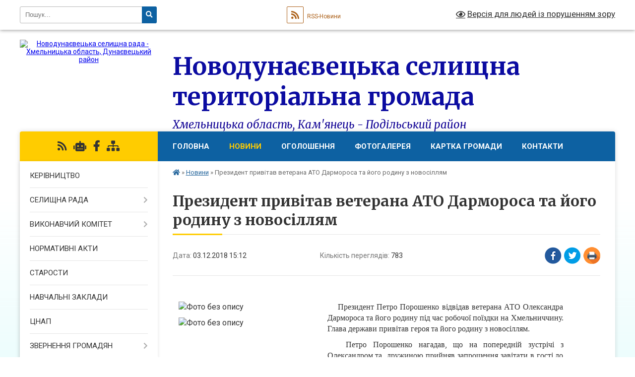

--- FILE ---
content_type: text/html; charset=UTF-8
request_url: https://dunaevecka-gromada.gov.ua/news/1543929176/
body_size: 10739
content:
<!DOCTYPE html>
<html lang="uk">
<head>
	<!--[if IE]><meta http-equiv="X-UA-Compatible" content="IE=edge"><![endif]-->
	<meta charset="utf-8">
	<meta name="viewport" content="width=device-width, initial-scale=1">
	<!--[if IE]><script>
		document.createElement('header');
		document.createElement('nav');
		document.createElement('main');
		document.createElement('section');
		document.createElement('article');
		document.createElement('aside');
		document.createElement('footer');
		document.createElement('figure');
		document.createElement('figcaption');
	</script><![endif]-->
	<title>Президент привітав ветерана АТО Дармороса та його родину з новосіллям | Новодунаєвецька селищна територіальна громада Хмельницька область, Кам'янець - Подільський район</title>
	<meta name="description" content=". 	. 		. 			. 			. . 			. . 			 . 			. 			. 			    Президент Петро Порошенко відвідав ветерана АТО Олександра Дармороса та його родину під час робочої поїздки на Хмельниччину. Глава держави привітав героя та його родину з нов">
	<meta name="keywords" content="Президент, привітав, ветерана, АТО, Дармороса, та, його, родину, з, новосіллям, |, Новодунаєвецька, селищна, територіальна, громада, Хмельницька, область,, Кам'янець, -, Подільський, район">

	
		<meta property="og:image" content="https://rada.info/upload/users_files/04406414/f874cae0f75b4e2192cd0d098863c58c.jpeg">
	<meta property="og:image:width" content="1020">
	<meta property="og:image:height" content="680">
			<meta property="og:title" content="Президент привітав ветерана АТО Дармороса та його родину з новосіллям">
			<meta property="og:description" content="
	
		
			
			">
			<meta property="og:type" content="article">
	<meta property="og:url" content="https://dunaevecka-gromada.gov.ua/news/1543929176/">
		
		<link rel="apple-touch-icon" sizes="57x57" href="https://gromada.org.ua/apple-icon-57x57.png">
	<link rel="apple-touch-icon" sizes="60x60" href="https://gromada.org.ua/apple-icon-60x60.png">
	<link rel="apple-touch-icon" sizes="72x72" href="https://gromada.org.ua/apple-icon-72x72.png">
	<link rel="apple-touch-icon" sizes="76x76" href="https://gromada.org.ua/apple-icon-76x76.png">
	<link rel="apple-touch-icon" sizes="114x114" href="https://gromada.org.ua/apple-icon-114x114.png">
	<link rel="apple-touch-icon" sizes="120x120" href="https://gromada.org.ua/apple-icon-120x120.png">
	<link rel="apple-touch-icon" sizes="144x144" href="https://gromada.org.ua/apple-icon-144x144.png">
	<link rel="apple-touch-icon" sizes="152x152" href="https://gromada.org.ua/apple-icon-152x152.png">
	<link rel="apple-touch-icon" sizes="180x180" href="https://gromada.org.ua/apple-icon-180x180.png">
	<link rel="icon" type="image/png" sizes="192x192"  href="https://gromada.org.ua/android-icon-192x192.png">
	<link rel="icon" type="image/png" sizes="32x32" href="https://gromada.org.ua/favicon-32x32.png">
	<link rel="icon" type="image/png" sizes="96x96" href="https://gromada.org.ua/favicon-96x96.png">
	<link rel="icon" type="image/png" sizes="16x16" href="https://gromada.org.ua/favicon-16x16.png">
	<link rel="manifest" href="https://gromada.org.ua/manifest.json">
	<meta name="msapplication-TileColor" content="#ffffff">
	<meta name="msapplication-TileImage" content="https://gromada.org.ua/ms-icon-144x144.png">
	<meta name="theme-color" content="#ffffff">
	
	
		<meta name="robots" content="">
	
	<link rel="preconnect" href="https://fonts.googleapis.com">
	<link rel="preconnect" href="https://fonts.gstatic.com" crossorigin>
	<link href="https://fonts.googleapis.com/css?family=Merriweather:400i,700|Roboto:400,400i,700,700i&amp;subset=cyrillic-ext" rel="stylesheet">

    <link rel="preload" href="https://cdnjs.cloudflare.com/ajax/libs/font-awesome/5.9.0/css/all.min.css" as="style">
	<link rel="stylesheet" href="https://cdnjs.cloudflare.com/ajax/libs/font-awesome/5.9.0/css/all.min.css" integrity="sha512-q3eWabyZPc1XTCmF+8/LuE1ozpg5xxn7iO89yfSOd5/oKvyqLngoNGsx8jq92Y8eXJ/IRxQbEC+FGSYxtk2oiw==" crossorigin="anonymous" referrerpolicy="no-referrer" />
	
    <link rel="preload" href="//gromada.org.ua/themes/nature/css/styles_vip.css?v=3.31" as="style">
	<link rel="stylesheet" href="//gromada.org.ua/themes/nature/css/styles_vip.css?v=3.31">
	<link rel="stylesheet" href="//gromada.org.ua/themes/nature/css/248/theme_vip.css?v=1768843650">
	
		<!--[if lt IE 9]>
	<script src="https://oss.maxcdn.com/html5shiv/3.7.2/html5shiv.min.js"></script>
	<script src="https://oss.maxcdn.com/respond/1.4.2/respond.min.js"></script>
	<![endif]-->
	<!--[if gte IE 9]>
	<style type="text/css">
		.gradient { filter: none; }
	</style>
	<![endif]-->

</head>
<body class="">

	<a href="#top_menu" class="skip-link link" aria-label="Перейти до головного меню (Alt+1)" accesskey="1">Перейти до головного меню (Alt+1)</a>
	<a href="#left_menu" class="skip-link link" aria-label="Перейти до бічного меню (Alt+2)" accesskey="2">Перейти до бічного меню (Alt+2)</a>
    <a href="#main_content" class="skip-link link" aria-label="Перейти до головного вмісту (Alt+3)" accesskey="3">Перейти до текстового вмісту (Alt+3)</a>



		<div id="all_screen">

						<section class="search_menu">
				<div class="wrap">
					<div class="row">
						<div class="grid-25 fl">
							<form action="https://dunaevecka-gromada.gov.ua/search/" class="search">
								<input type="text" name="q" value="" placeholder="Пошук..." aria-label="Введіть пошукову фразу" required>
								<button type="submit" name="search" value="y" aria-label="Натисніть для здійснення пошуку"><i class="fa fa-search"></i></button>
							</form>
							<a id="alt_version_eye" href="#" title="Версія для людей із порушенням зору" onclick="return set_special('810d824fe4c5d20fd7b4feb0b8d238c9823e0680');"><i class="far fa-eye"></i></a>
						</div>
						<div class="grid-75">
							<div class="row">
								<div class="grid-25" style="padding-top: 13px;">
									<div id="google_translate_element"></div>
								</div>
								<div class="grid-25" style="padding-top: 13px;">
									<a href="https://gromada.org.ua/rss/248/" class="rss" title="RSS-стрічка"><span><i class="fa fa-rss"></i></span> RSS-Новини</a>
								</div>
								<div class="grid-50 alt_version_block">

									<div class="alt_version">
										<a href="#" class="set_special_version" onclick="return set_special('810d824fe4c5d20fd7b4feb0b8d238c9823e0680');"><i class="far fa-eye"></i> Версія для людей із порушенням зору</a>
									</div>

								</div>
								<div class="clearfix"></div>
							</div>
						</div>
						<div class="clearfix"></div>
					</div>
				</div>
			</section>
			
			<header>
				<div class="wrap">
					<div class="row">

						<div class="grid-25 logo fl">
							<a href="https://dunaevecka-gromada.gov.ua/" id="logo">
								<img src="https://rada.info/upload/users_files/04406414/gerb/iC_1.png" alt="Новодунаєвецька селищна рада - Хмельницька область, Дунаєвецький район">
							</a>
						</div>
						<div class="grid-75 title fr">
							<div class="slogan_1">Новодунаєвецька селищна територіальна громада</div>
							<div class="slogan_2">Хмельницька область, Кам'янець - Подільський район</div>
						</div>
						<div class="clearfix"></div>

					</div>
				</div>
			</header>

			<div class="wrap">
				<section class="middle_block">

					<div class="row">
						<div class="grid-75 fr">
							<nav class="main_menu" id="top_menu">
								<ul>
																		<li class="">
										<a href="https://dunaevecka-gromada.gov.ua/main/">Головна</a>
																													</li>
																		<li class="active">
										<a href="https://dunaevecka-gromada.gov.ua/news/">Новини</a>
																													</li>
																		<li class="">
										<a href="https://dunaevecka-gromada.gov.ua/more_news/">Оголошення</a>
																													</li>
																		<li class="">
										<a href="https://dunaevecka-gromada.gov.ua/photo/">Фотогалерея</a>
																													</li>
																		<li class="">
										<a href="https://dunaevecka-gromada.gov.ua/structure/">Картка громади</a>
																													</li>
																		<li class="">
										<a href="https://dunaevecka-gromada.gov.ua/feedback/">Контакти</a>
																													</li>
																										</ul>

								<button class="menu-button" id="open-button" tabindex="-1"><i class="fas fa-bars"></i> Меню сайту</button>

							</nav>
							<div class="clearfix"></div>

														<section class="bread_crumbs">
								<div xmlns:v="http://rdf.data-vocabulary.org/#"><a href="https://dunaevecka-gromada.gov.ua/" title="Головна сторінка"><i class="fas fa-home"></i></a> &raquo; <a href="https://dunaevecka-gromada.gov.ua/news/" aria-current="page">Новини</a>  &raquo; <span>Президент привітав ветерана АТО Дармороса та його родину з новосіллям</span></div>
							</section>
							
							<main id="main_content">

																											<h1>Президент привітав ветерана АТО Дармороса та його родину з новосіллям</h1>


<div class="row">
	<div class="grid-30 one_news_date">
		Дата: <span>03.12.2018 15:12</span>
	</div>
	<div class="grid-30 one_news_count">
		Кількість переглядів: <span>783</span>
	</div>
		<div class="grid-30 one_news_socials">
		<button class="social_share" data-type="fb" aria-label="Поширити у Фейсбук"><img src="//gromada.org.ua/themes/nature/img/share/fb.png" alt="Іконака Фейсбук"></button>
		<button class="social_share" data-type="tw" aria-label="Поширити у Твітер"><img src="//gromada.org.ua/themes/nature/img/share/tw.png" alt="Іконка Твітер"></button>
		<button class="print_btn" onclick="window.print();" aria-label="Надрукувати"><img src="//gromada.org.ua/themes/nature/img/share/print.png" alt="Іконка принтеру"></button>
	</div>
		<div class="clearfix"></div>
</div>

<hr>

<table border="0" cellpadding="1" cellspacing="1" style="width:800px;">
	<tbody>
		<tr>
			<td style="vertical-align: top; width: 300px;">
			<p><span style="font-size:16px;"><img alt="Фото без опису"  alt="" src="https://rada.info/upload/users_files/04406414/f874cae0f75b4e2192cd0d098863c58c.jpeg" style="width: 300px; height: 200px;" /></span></p>

			<p><span style="font-size:16px;"><img alt="Фото без опису"  alt="" src="https://rada.info/upload/users_files/04406414/35d1c3346229a2f06ea94202bca20676.jpeg" style="width: 300px; height: 200px;" /></span></p>

			<p><span style="font-size:16px;">&nbsp;</span></p>
			</td>
			<td style="vertical-align: top;">
			<p style="margin-bottom:.0001pt; text-align:justify; margin:0cm 0cm 10pt"><span style="font-size:16px;"><span style="line-height:115%"><span style="font-family:Calibri,sans-serif"><span style="font-family:&quot;Times New Roman&quot;,&quot;serif&quot;">&nbsp; &nbsp; Президент Петро Порошенко відвідав ветерана АТО Олександра Дармороса та його родину під час робочої поїздки на Хмельниччину. Глава держави привітав героя та його родину з новосіллям.</span></span></span></span></p>

			<p style="margin-bottom:.0001pt; text-align:justify; margin:0cm 0cm 10pt"><span style="font-size:16px;"><span style="line-height:115%"><span style="font-family:Calibri,sans-serif"><span style="font-family:&quot;Times New Roman&quot;,&quot;serif&quot;">&nbsp; &nbsp;Петро Порошенко нагадав, що на попередній зустрічі з Олександром та&nbsp; дружиною прийняв запрошення завітати в гості до їх нового будинку.</span></span></span></span></p>

			<p style="margin-bottom:.0001pt; text-align:justify; margin:0cm 0cm 10pt"><span style="font-size:16px;"><span style="line-height:115%"><span style="font-family:Calibri,sans-serif"><span style="font-family:&quot;Times New Roman&quot;,&quot;serif&quot;">&nbsp; &nbsp; &nbsp; Глава держави нагадав, що було створено Міністерcтво ветеранів, діяльність якого буде спрямована на допомогу ветеранам. &laquo;Обрали вже міністра &ndash; Ірину Фриз, і зараз декілька ветеранів призначимо на посади керівників департаментів, заступників міністра для того, щоб швидко налагодити ветеранську справу. Для того, щоб кожен ветеран мав тверде переконання, підтвердження, що держава ставить це своїм першим пріоритетом &ndash; турботу про ветеранів&raquo;, &ndash; зазначив Президент.</span></span></span></span></p>

			<p style="margin-bottom:.0001pt; text-align:justify; margin:0cm 0cm 10pt"><span style="font-size:16px;"><span style="line-height:115%"><span style="font-family:Calibri,sans-serif"><span style="font-family:&quot;Times New Roman&quot;,&quot;serif&quot;">&nbsp; &nbsp;Петро Порошенко також наголосив, що ветеранський досвід особливо важливий для ефективної роботи з відомства.</span></span></span></span></p>

			<p style="margin-bottom:.0001pt; text-align:justify; margin:0cm 0cm 10pt"><span style="font-size:16px;"><span style="line-height:115%"><span style="font-family:Calibri,sans-serif"><span style="font-family:&quot;Times New Roman&quot;,&quot;serif&quot;">&nbsp; &nbsp; &laquo;І ваш досвід, і ваш приклад країні надзвичайно потрібні&raquo;, &ndash; звернувся до ветерана Глава держави, додавши, що Олександр є прикладом сильного духу, віри в Україну та патріотизму.</span></span></span></span></p>

			<p style="margin-bottom:.0001pt; text-align:justify; margin:0cm 0cm 10pt"><span style="font-size:16px;"><span style="line-height:115%"><span style="font-family:Calibri,sans-serif"><span style="font-family:&quot;Times New Roman&quot;,&quot;serif&quot;">&nbsp; &nbsp; &nbsp; Президент також зазначив, що у зв&rsquo;язку із актом агресії Росії та нападом на українських моряків в Керченській протоці, підписав Указ про введення воєнного стану до 26 грудня.</span></span></span></span></p>

			<p style="margin-bottom:.0001pt; text-align:justify; margin:0cm 0cm 10pt"><span style="font-size:16px;"><span style="line-height:115%"><span style="font-family:Calibri,sans-serif"><span style="font-family:&quot;Times New Roman&quot;,&quot;serif&quot;">&nbsp; &nbsp; &nbsp; &nbsp; Він також зауважив, що з моменту появи інформації про напад на українські кораблі було тисячі заявок від ветеранів АТО, які вже пакували рюкзаки та заявляли про готовність йти боронити державу.</span></span></span></span></p>

			<p style="margin-bottom:.0001pt; text-align:justify; margin:0cm 0cm 10pt"><span style="font-size:16px;"><span style="line-height:115%"><span style="font-family:Calibri,sans-serif"><span style="font-family:&quot;Times New Roman&quot;,&quot;serif&quot;">&nbsp; &nbsp;Олександр Дарморос подякував Главі держави та відзначив допомогу місцевої влади і благодійників у ремонті та облаштуванні будинку.</span></span></span></span></p>

			<p style="margin-bottom:.0001pt; text-align:justify; margin:0cm 0cm 10pt"><span style="font-size:16px;"><span style="line-height:115%"><span style="font-family:Calibri,sans-serif"><span style="font-family:&quot;Times New Roman&quot;,&quot;serif&quot;">&nbsp; &nbsp; &nbsp; У серпні 2018 року Олександр Дарморос придбав двоповерховий будинок за відповідною державною програмою. На момент придбання загальна готовність внутрішніх та зовнішніх ремонтних робіт у будинку становила 40 %. Протягом вересня-листопада 2018 року силами родини, волонтерів, друзів та за сприяння облдержадміністрації у будинку було завершено ремонтні роботи.</span></span></span></span></p>

			<p style="margin-bottom:.0001pt; text-align:justify; margin:0cm 0cm 10pt"><span style="font-size:16px;"><span style="line-height:115%"><span style="font-family:Calibri,sans-serif"><span style="font-family:&quot;Times New Roman&quot;,&quot;serif&quot;">&nbsp; &nbsp; &nbsp; &nbsp; Президент вручив родині подарунок.</span></span></span></span></p>

			<p style="margin-bottom:.0001pt; text-align:justify; margin:0cm 0cm 10pt"><span style="font-size:16px;"><span style="line-height:115%"><span style="font-family:Calibri,sans-serif"><span style="font-family:&quot;Times New Roman&quot;,&quot;serif&quot;">&nbsp; &nbsp; &nbsp;У січні 2015 року Олександр Дарморос був мобілізований до лав Збройних Сил України та проходив службу у 8-му окремому полку спеціального призначення в м. Хмельницький.</span></span></span></span></p>

			<p style="margin-bottom:.0001pt; text-align:justify; margin:0cm 0cm 10pt"><span style="font-size:16px;"><span style="line-height:115%"><span style="font-family:Calibri,sans-serif"><span style="font-family:&quot;Times New Roman&quot;,&quot;serif&quot;">&nbsp; &nbsp; &nbsp;У березні 2016 року під час виконання бойового завдання в районі селища Золоте Луганської області в результаті підриву на міні отримав поранення, внаслідок якого втратив ногу та зір.</span></span></span></span></p>

			<p style="margin-bottom:.0001pt; text-align:justify; margin:0cm 0cm 10pt"><span style="font-size:16px;"><span style="line-height:115%"><span style="font-family:Calibri,sans-serif"><span style="font-family:&quot;Times New Roman&quot;,&quot;serif&quot;">&nbsp; &nbsp;Олександр перебував на лікуванні у США. Пройшов відбір для участі у 43-му Марафоні морської піхоти США у 2018 році.</span></span></span></span></p>

			<p style="margin: 0cm 0cm 10pt; text-align: right;"><strong><span style="font-size:16px;"><span style="line-height:115%"><span style="font-family:Calibri,sans-serif"><span style="font-family:&quot;Times New Roman&quot;,&quot;serif&quot;">За матеріалами <a href="http://www.adm-km.gov.ua/?p=48630" target="_blank">Хмельницької ОДА</a></span></span></span></span></strong></p>

			<p style="margin-bottom:.0001pt; text-align:justify; margin:0cm 0cm 10pt">&nbsp;</p>
			</td>
		</tr>
	</tbody>
</table>

<p>&nbsp;</p>
<div class="clearfix"></div>

<hr>



<p><a href="https://dunaevecka-gromada.gov.ua/news/" class="btn btn-grey">&laquo; повернутися</a></p>																	
							</main>
						</div>
						<div class="grid-25 fl">

							<div class="project_name">
								<a href="https://gromada.org.ua/rss/248/" rel="nofollow" target="_blank" title="RSS-стрічка новин сайту"><i class="fas fa-rss"></i></a>
																<a href="https://dunaevecka-gromada.gov.ua/feedback/#chat_bot" title="Наша громада в смартфоні"><i class="fas fa-robot"></i></a>
																																<a href="https://www.facebook.com/NovodunaivtsiSettlementHromada" rel="nofollow" target="_blank" title="Приєднуйтесь до нас у Facebook"><i class="fab fa-facebook-f"></i></a>																								<a href="https://dunaevecka-gromada.gov.ua/sitemap/" title="Мапа сайту"><i class="fas fa-sitemap"></i></a>
							</div>
							<aside class="left_sidebar">
				
								
																<nav class="sidebar_menu" id="left_menu">
									<ul>
																				<li class="">
											<a href="https://dunaevecka-gromada.gov.ua/kerivnictvo-gromadi-13-43-20-01-02-2017/">КЕРІВНИЦТВО</a>
																																</li>
																				<li class=" has-sub">
											<a href="https://dunaevecka-gromada.gov.ua/selischna-rada-13-43-28-01-02-2017/">СЕЛИЩНА РАДА</a>
																						<button onclick="return show_next_level(this);" aria-label="Показати підменю"></button>
																																	<i class="fa fa-chevron-right"></i>
											<ul>
																								<li class="">
													<a href="https://dunaevecka-gromada.gov.ua/deputatskij-sklad-13-43-39-01-02-2017/">Депутатський склад</a>
																																						</li>
																								<li class="">
													<a href="https://dunaevecka-gromada.gov.ua/postijni-komisii-13-43-47-01-02-2017/">Постійні комісії</a>
																																						</li>
																								<li class="">
													<a href="https://dunaevecka-gromada.gov.ua/reglament-roboti-radi-13-43-54-01-02-2017/">Регламент ради</a>
																																						</li>
																								<li class="">
													<a href="https://dunaevecka-gromada.gov.ua/proekti-rishen-1538481583/">Проекти рішень</a>
																																						</li>
																								<li class="">
													<a href="https://dunaevecka-gromada.gov.ua/rishennya-radi-13-44-26-01-02-2017/">Рішення ради</a>
																																						</li>
																								<li class="">
													<a href="https://dunaevecka-gromada.gov.ua/poimenne-golosuvannya-13-44-34-01-02-2017/">Поіменне голосування</a>
																																						</li>
																																			</ul>
																					</li>
																				<li class=" has-sub">
											<a href="https://dunaevecka-gromada.gov.ua/vikonavchij-komitet-13-44-44-01-02-2017/">ВИКОНАВЧИЙ КОМІТЕТ</a>
																						<button onclick="return show_next_level(this);" aria-label="Показати підменю"></button>
																																	<i class="fa fa-chevron-right"></i>
											<ul>
																								<li class="">
													<a href="https://dunaevecka-gromada.gov.ua/viddili-vikonavchogo-komitet-13-45-36-01-02-2017/">Відділи  виконавчого комітету</a>
																																						</li>
																								<li class="">
													<a href="https://dunaevecka-gromada.gov.ua/rishennya-vikonavchogo-komitetu-13-45-15-01-02-2017/">Рішення виконавчого комітету</a>
																																						</li>
																																			</ul>
																					</li>
																				<li class="">
											<a href="https://dunaevecka-gromada.gov.ua/docs/">НОРМАТИВНІ АКТИ</a>
																																</li>
																				<li class="">
											<a href="https://dunaevecka-gromada.gov.ua/starosti-sil-13-45-44-01-02-2017/">СТАРОСТИ</a>
																																</li>
																				<li class="">
											<a href="https://dunaevecka-gromada.gov.ua/zagalnoosvitni-navchalni-zakladi-13-47-07-01-02-2017/">НАВЧАЛЬНІ ЗАКЛАДИ</a>
																																</li>
																				<li class="">
											<a href="https://dunaevecka-gromada.gov.ua/cnap-10-38-28-17-02-2021/">ЦНАП</a>
																																</li>
																				<li class=" has-sub">
											<a href="https://dunaevecka-gromada.gov.ua/zvernennya-gromadyan-11-55-40-21-07-2022/">ЗВЕРНЕННЯ ГРОМАДЯН</a>
																						<button onclick="return show_next_level(this);" aria-label="Показати підменю"></button>
																																	<i class="fa fa-chevron-right"></i>
											<ul>
																								<li class="">
													<a href="https://dunaevecka-gromada.gov.ua/grafik-osobistogo-prijomu-gromadyan-v-novodunaeveckij-selischnij-radi-11-57-47-21-07-2022/">Графік особистого прийому громадян в Новодунаєвецькій селищній раді</a>
																																						</li>
																								<li class="">
													<a href="https://dunaevecka-gromada.gov.ua/zrazok-zayavi-12-03-42-21-07-2022/">Зразок заяви</a>
																																						</li>
																								<li class="">
													<a href="https://dunaevecka-gromada.gov.ua/robota-iz-zvernennyami-gromadyan-12-04-33-21-07-2022/">Робота із зверненнями громадян</a>
																																						</li>
																																			</ul>
																					</li>
																				<li class="">
											<a href="https://dunaevecka-gromada.gov.ua/viddil-osviti-10-31-59-19-04-2024/">ВІДДІЛ ОСВІТИ</a>
																																</li>
																				<li class="">
											<a href="https://dunaevecka-gromada.gov.ua/viddil-socialnogo-zahistu-naselennya-ta-praci-14-26-55-11-06-2021/">ВІДДІЛ СОЦІАЛЬНОГО ЗАХИСТУ НАСЕЛЕННЯ ТА ПРАЦІ</a>
																																</li>
																				<li class="">
											<a href="https://dunaevecka-gromada.gov.ua/mistobuduvannya-1598966565/">ВІДДІЛ МІСТОБУДУВАННЯ, АРХІТЕКТУРИ ТА ЗЕМЕЛЬНИХ ВІДНОСИН</a>
																																</li>
																				<li class="">
											<a href="https://dunaevecka-gromada.gov.ua/sluzhba-u-spravah-ditej-16-45-46-03-10-2022/">СЛУЖБА У СПРАВАХ ДІТЕЙ</a>
																																</li>
																				<li class="">
											<a href="https://dunaevecka-gromada.gov.ua/centr-nadannya-socialnih-poslug-09-39-43-23-02-2021/">ЦЕНТР НАДАННЯ СОЦІАЛЬНИХ ПОСЛУГ</a>
																																</li>
																				<li class="">
											<a href="https://dunaevecka-gromada.gov.ua/civilnij-zahist-09-38-50-01-03-2022/">ЦИВІЛЬНИЙ ЗАХИСТ</a>
																																</li>
																				<li class="">
											<a href="https://dunaevecka-gromada.gov.ua/dostup-do-publichnoi-informacii-10-02-10-21-07-2022/">ДОСТУП ДО ПУБЛІЧНОЇ ІНФОРМАЦІЇ</a>
																																</li>
																				<li class="">
											<a href="https://dunaevecka-gromada.gov.ua/regulyatorna-diyalnist-13-46-00-01-02-2017/">РЕГУЛЯТОРНА ДІЯЛЬНІСТЬ</a>
																																</li>
																				<li class="">
											<a href="https://dunaevecka-gromada.gov.ua/miscevi-podatki-22-28-42-29-10-2017/">МІСЦЕВІ ПОДАТКИ ТА ЗБОРИ</a>
																																</li>
																				<li class="">
											<a href="https://dunaevecka-gromada.gov.ua/perejmenuvannya-vulic-20-45-07-12-09-2017/">ПЕРЕЙМЕНУВАННЯ ВУЛИЦЬ</a>
																																</li>
																				<li class="">
											<a href="https://dunaevecka-gromada.gov.ua/pasporti-bjudzhetnih-program-13-52-45-05-04-2017/">ПАСПОРТИ БЮДЖЕТНИХ ПРОГРАМ</a>
																																</li>
																				<li class="">
											<a href="https://dunaevecka-gromada.gov.ua/policiya-informue-23-02-19-15-12-2017/">ПОЛІЦІЯ ІНФОРМУЄ</a>
																																</li>
																				<li class="">
											<a href="https://dunaevecka-gromada.gov.ua/zahist-prav-spozhivachiv-1524659968/">ЗАХИСТ ПРАВ СПОЖИВАЧІВ</a>
																																</li>
																				<li class="">
											<a href="https://dunaevecka-gromada.gov.ua/konkursi-na-zamischennya-vakantnih-posad-1535603001/">ОГОЛОШЕННЯ ПРО ПРОВЕДЕННЯ КОНКУРСУ НА ЗАМІЩЕННЯ ВАКАНТНОЇ ПОСАДИ</a>
																																</li>
																				<li class="">
											<a href="https://dunaevecka-gromada.gov.ua/vibori-2020-1600775946/">ВИБОРИ 2020</a>
																																</li>
																				<li class="">
											<a href="https://dunaevecka-gromada.gov.ua/publichni-zakupivli-14-29-16-04-10-2024/">ПУБЛІЧНІ ЗАКУПІВЛІ</a>
																																</li>
																				<li class="">
											<a href="https://dunaevecka-gromada.gov.ua/kamyanec-podilska-okruzhna-prokuratura-11-20-31-10-10-2023/">КАМ'ЯНЕЦЬ - ПОДІЛЬСЬКА ОКРУЖНА ПРОКУРАТУРА</a>
																																</li>
																				<li class="">
											<a href="https://dunaevecka-gromada.gov.ua/selischnij-bjudzhet-16-30-43-18-10-2022/">СЕЛИЩНИЙ БЮДЖЕТ</a>
																																</li>
																				<li class="">
											<a href="https://dunaevecka-gromada.gov.ua/gromadski-obgovorennya-sluhannya-16-56-19-11-06-2025/">ГРОМАДСЬКІ ОБГОВОРЕННЯ (СЛУХАННЯ)</a>
																																</li>
																													</ul>
								</nav>

																
								
								
																	<div class="appeals_block">

	
				
				<div class="alert alert-info">
			<a href="#auth_person" class="alert-link open-popup"><i class="fas fa-unlock-alt"></i> Кабінет посадової особи</a>
		</div>
			
	
</div>								
								
																<div id="banner_block">

									<p style="text-align:center"><a rel="nofollow" href="http://www.president.gov.ua/" target="_blank"><img alt="Президент України" src="https://rada.info/upload/users_files/04406414/2737413b86d7440b0ece79c183e9ed2e.jpg" style="height:63px; width:264px" /></a></p>

<p style="text-align:center"><a rel="nofollow" href="http://www.rada.gov.ua/" target="_blank"><img alt="Верховна рада України" src="https://rada.info/upload/users_files/04406414/ff283d5ace6f5ede676d71c43a366aa8.jpg" style="height:63px; width:264px" /></a></p>

<p style="text-align:center"><a rel="nofollow" href="http://www.kmu.gov.ua/" target="_blank"><img alt="Кабінет Міністрів України" src="https://rada.info/upload/users_files/04406414/07b3727b9d60b70fba66ae67925aa6e7.jpg" style="height:63px; width:264px" /></a></p>

<p style="text-align:center"><a rel="nofollow" href="http://km-oblrada.gov.ua/" target="_blank"><img alt="Хмельницька обласна рада" src="https://rada.info/upload/users_files/04406414/48cec5641d146dadfd4f22e735d0370e.jpg" style="height:63px; width:264px" /></a></p>

<p style="text-align:center"><a rel="nofollow" href="http://www.adm.km.ua/" target="_blank"><img alt="Хмельницька облдержадміністрація" src="https://rada.info/upload/users_files/04406414/bf9d3cc747e4ed5b6db835d75281f630.jpg" style="height:63px; width:264px" /></a></p>

<p style="text-align:center"><a rel="nofollow" href="https://www.auc.org.ua/" target="_blank"><img alt="Асоціація міст України" src="https://rada.info/upload/users_files/04406414/aaf088fdb1077e417e03fbb4d0f8a3b8.jpg" style="height:63px; width:264px" /></a></p>
									<div class="clearfix"></div>

									<A rel="nofollow" href="https://www.dilovamova.com/"><IMG width=250 height=312 border=0 alt="Календар свят України. Граматика української мови" title="Календар свят України. Граматика української мови" src="https://www.dilovamova.com/images/wpi.cache/informer/informer_250_01.png"></A>
<p style="text-align:center"> </p>

<!-- HotLog -->
<span id="hotlog_counter"></span>
<span id="hotlog_dyn"></span>
<script type="text/javascript"> var hot_s = document.createElement('script');
hot_s.type = 'text/javascript'; hot_s.async = true;
hot_s.src = 'http://js.hotlog.ru/dcounter/2552377.js';
hot_d = document.getElementById('hotlog_dyn');
hot_d.appendChild(hot_s);
</script>
<noscript>
<a rel="nofollow" href="http://click.hotlog.ru/?2552377" target="_blank">
<img src="http://hit20.hotlog.ru/cgi-bin/hotlog/count?s=2552377&im=357" border="0" 
title="HotLog" alt="HotLog"></a>
</noscript>
<!-- /HotLog -->
									<div class="clearfix"></div>

								</div>
								
							</aside>
						</div>
						<div class="clearfix"></div>
					</div>

					
				</section>

			</div>

			<section class="footer_block">
				<div class="mountains">
				<div class="wrap">
					<div class="other_projects">
						<a href="https://gromada.org.ua/" target="_blank" rel="nofollow"><img src="https://rada.info/upload/footer_banner/b_gromada_new.png" alt="Веб-сайти для громад України - GROMADA.ORG.UA"></a>
						<a href="https://rda.org.ua/" target="_blank" rel="nofollow"><img src="https://rada.info/upload/footer_banner/b_rda_new.png" alt="Веб-сайти для районних державних адміністрацій України - RDA.ORG.UA"></a>
						<a href="https://rayrada.org.ua/" target="_blank" rel="nofollow"><img src="https://rada.info/upload/footer_banner/b_rayrada_new.png" alt="Веб-сайти для районних рад України - RAYRADA.ORG.UA"></a>
						<a href="https://osv.org.ua/" target="_blank" rel="nofollow"><img src="https://rada.info/upload/footer_banner/b_osvita_new.png?v=1" alt="Веб-сайти для відділів освіти та освітніх закладів - OSV.ORG.UA"></a>
						<a href="https://gromada.online/" target="_blank" rel="nofollow"><img src="https://rada.info/upload/footer_banner/b_other_new.png" alt="Розробка офіційних сайтів державним організаціям"></a>
					</div>
					<div class="under_footer">
						Новодунаєвецька селищна територіальна громада - 2017-2026 &copy; Весь контент доступний за ліцензією <a href="https://creativecommons.org/licenses/by/4.0/deed.uk" target="_blank" rel="nofollow">Creative Commons Attribution 4.0 International License</a>, якщо не зазначено інше.
					</div>
				</div>
				</div>
			</section>

			<footer>
				<div class="wrap">
					<div class="row">
						<div class="grid-25 socials">
							<a href="https://gromada.org.ua/rss/248/" rel="nofollow" target="_blank" title="RSS-стрічка"><i class="fas fa-rss"></i></a>
														<a href="https://dunaevecka-gromada.gov.ua/feedback/#chat_bot" title="Наша громада в смартфоні" title="Чат-боти громади"><i class="fas fa-robot"></i></a>
														<i class="fab fa-twitter"></i>							<i class="fab fa-instagram"></i>							<a href="https://www.facebook.com/NovodunaivtsiSettlementHromada" rel="nofollow" target="_blank" title="Ми у Фейсбук"><i class="fab fa-facebook-f"></i></a>							<i class="fab fa-youtube"></i>							<i class="fab fa-telegram"></i>						</div>
						<div class="grid-25 admin_auth_block">
														<a href="#auth_block" class="open-popup"><i class="fa fa-lock"></i> Вхід для <u>адміністратора</u></a>
													</div>
						<div class="grid-25">
							<div class="school_ban">
								<div class="row">
									<div class="grid-50" style="text-align: right;"><a href="https://gromada.org.ua/" target="_blank" rel="nofollow"><img src="//gromada.org.ua/gromada_orgua_88x31.png" alt="Gromada.org.ua - веб сайти діючих громад України"></a></div>
									<div class="grid-50 last"><a href="#get_gromada_ban" class="open-popup get_gromada_ban">Показати код для<br><u>вставки на сайт</u></a></div>
									<div class="clearfix"></div>
								</div>
							</div>
						</div>
						<div class="grid-25 developers">
							Розробка порталу: <br>
							<a href="https://vlada.ua/propozytsiyi/propozitsiya-gromadam/" target="_blank">&laquo;Vlada.ua&raquo;&trade;</a>
						</div>
						<div class="clearfix"></div>
					</div>
				</div>
			</footer>

		</div>




<script type="text/javascript" src="//gromada.org.ua/themes/nature/js/jquery-3.6.0.min.js"></script>
<script type="text/javascript" src="//gromada.org.ua/themes/nature/js/jquery-migrate-3.3.2.min.js"></script>
<script type="text/javascript" src="//gromada.org.ua/themes/nature/js/flickity.pkgd.min.js"></script>
<script type="text/javascript" src="//gromada.org.ua/themes/nature/js/flickity-imagesloaded.js"></script>
<script type="text/javascript">
	$(document).ready(function(){
		$(".main-carousel .carousel-cell.not_first").css("display", "block");
	});
</script>
<script type="text/javascript" src="//gromada.org.ua/themes/nature/js/icheck.min.js"></script>
<script type="text/javascript" src="//gromada.org.ua/themes/nature/js/superfish.min.js?v=2"></script>



<script type="text/javascript" src="//gromada.org.ua/themes/nature/js/functions_unpack.js?v=2.34"></script>
<script type="text/javascript" src="//gromada.org.ua/themes/nature/js/hoverIntent.js"></script>
<script type="text/javascript" src="//gromada.org.ua/themes/nature/js/jquery.magnific-popup.min.js"></script>
<script type="text/javascript" src="//gromada.org.ua/themes/nature/js/jquery.mask.min.js"></script>


	

<script type="text/javascript" src="//translate.google.com/translate_a/element.js?cb=googleTranslateElementInit"></script>
<script type="text/javascript">
	function googleTranslateElementInit() {
		new google.translate.TranslateElement({
			pageLanguage: 'uk',
			includedLanguages: 'de,en,es,fr,pl,ro,bg,hu,da,lt',
			layout: google.translate.TranslateElement.InlineLayout.SIMPLE,
			gaTrack: true,
			gaId: 'UA-71656986-1'
		}, 'google_translate_element');
	}
</script>

<script>
  (function(i,s,o,g,r,a,m){i["GoogleAnalyticsObject"]=r;i[r]=i[r]||function(){
  (i[r].q=i[r].q||[]).push(arguments)},i[r].l=1*new Date();a=s.createElement(o),
  m=s.getElementsByTagName(o)[0];a.async=1;a.src=g;m.parentNode.insertBefore(a,m)
  })(window,document,"script","//www.google-analytics.com/analytics.js","ga");

  ga("create", "UA-71656986-1", "auto");
  ga("send", "pageview");

</script>

<script async
src="https://www.googletagmanager.com/gtag/js?id=UA-71656986-2"></script>
<script>
   window.dataLayer = window.dataLayer || [];
   function gtag(){dataLayer.push(arguments);}
   gtag("js", new Date());

   gtag("config", "UA-71656986-2");
</script>





<div style="display: none;">
								<div id="get_gromada_ban" class="dialog-popup s">
    <h4>Код для вставки на сайт</h4>
    <div class="form-group">
        <img src="//gromada.org.ua/gromada_orgua_88x31.png">
    </div>
    <div class="form-group">
        <textarea id="informer_area" class="form-control"><a href="https://gromada.org.ua/" target="_blank"><img src="https://gromada.org.ua/gromada_orgua_88x31.png" alt="Gromada.org.ua - веб сайти діючих громад України" /></a></textarea>
    </div>
</div>			<div id="auth_block" class="dialog-popup s">

    <h4>Вхід для адміністратора</h4>
    <form action="//gromada.org.ua/n/actions/" method="post">

		
        
        <div class="form-group">
            <label class="control-label" for="login">Логін: <span>*</span></label>
            <input type="text" class="form-control" name="login" id="login" value="" required>
        </div>
        <div class="form-group">
            <label class="control-label" for="password">Пароль: <span>*</span></label>
            <input type="password" class="form-control" name="password" id="password" value="" required>
        </div>
        <div class="form-group">
            <input type="hidden" name="object_id" value="248">
			<input type="hidden" name="back_url" value="https://dunaevecka-gromada.gov.ua/news/1543929176/">
            <button type="submit" class="btn btn-yellow" name="pAction" value="login_as_admin_temp">Авторизуватись</button>
        </div>
		

    </form>

</div>


			
						
								<div id="email_voting" class="dialog-popup m">

    <h4>Онлайн-опитування: </h4>

    <form action="//gromada.org.ua/n/actions/" method="post" enctype="multipart/form-data">

        <div class="alert alert-warning">
            <strong>Увага!</strong> З метою уникнення фальсифікацій Ви маєте підтвердити свій голос через E-Mail
        </div>

		
        <div class="form-group">
            <label class="control-label" for="voting_email">E-Mail: <span>*</span></label>
            <input type="email" class="form-control" name="email" id="voting_email" value="" required>
        </div>

        <div class="form-group">
            <input type="hidden" name="answer_id" id="voting_anser_id" value="">
			<input type="hidden" name="back_url" value="https://dunaevecka-gromada.gov.ua/news/1543929176/">
			
            <input type="hidden" name="voting_id" value="">
            <button type="submit" name="pAction" value="get_voting" class="btn btn-yellow">Підтвердити голос</button>  <a href="#" class="btn btn-grey close-popup">Скасувати</a>
        </div>

    </form>

</div>


		<div id="result_voting" class="dialog-popup m">

    <h4>Результати опитування</h4>

    <h3 id="voting_title"></h3>

    <canvas id="voting_diagram"></canvas>
    <div id="voting_results"></div>

    <div class="form-group">
        <a href="#voting" class="open-popup btn btn-yellow"><i class="far fa-list-alt"></i> Всі опитування</a>
    </div>

</div>		
												<div id="voting_confirmed" class="dialog-popup s">

    <h4>Дякуємо!</h4>

    <div class="alert alert-success">Ваш голос було зараховано</div>

</div>


		
				<div id="add_appeal" class="dialog-popup m">

    <h4>Форма подання електронного звернення</h4>

	
    
    <form action="//gromada.org.ua/n/actions/" method="post" enctype="multipart/form-data">

        <div class="alert alert-info">
            <div class="row">
                <div class="grid-30">
                    <img src="" id="add_appeal_photo">
                </div>
                <div class="grid-70">
                    <div id="add_appeal_title"></div>
                    <div id="add_appeal_posada"></div>
                    <div id="add_appeal_details"></div>
                </div>
                <div class="clearfix"></div>
            </div>
        </div>

        <div class="row">
            <div class="grid-100">
                <div class="form-group">
                    <label for="add_appeal_name" class="control-label">Ваше прізвище, ім'я та по батькові: <span>*</span></label>
                    <input type="text" class="form-control" id="add_appeal_name" name="name" value="" required>
                </div>
            </div>
            <div class="grid-50">
                <div class="form-group">
                    <label for="add_appeal_email" class="control-label">Email: <span>*</span></label>
                    <input type="email" class="form-control" id="add_appeal_email" name="email" value="" required>
                </div>
            </div>
            <div class="grid-50">
                <div class="form-group">
                    <label for="add_appeal_phone" class="control-label">Контактний телефон:</label>
                    <input type="tel" class="form-control" id="add_appeal_phone" name="phone" value="">
                </div>
            </div>
            <div class="grid-100">
                <div class="form-group">
                    <label for="add_appeal_adress" class="control-label">Адреса проживання: <span>*</span></label>
                    <textarea class="form-control" id="add_appeal_adress" name="adress" required></textarea>
                </div>
            </div>
            <div class="clearfix"></div>
        </div>

        <hr>

        <div class="row">
            <div class="grid-100">
                <div class="form-group">
                    <label for="add_appeal_text" class="control-label">Текст звернення: <span>*</span></label>
                    <textarea rows="7" class="form-control" id="add_appeal_text" name="text" required></textarea>
                </div>
            </div>
            <div class="grid-100">
                <div class="form-group">
                    <label>
                        <input type="checkbox" name="public" value="y">
                        Публічне звернення (відображатиметься на сайті)
                    </label>
                </div>
            </div>
            <div class="grid-100">
                <div class="form-group">
                    <label>
                        <input type="checkbox" name="confirmed" value="y" required>
                        надаю згоду на обробку персональних даних
                    </label>
                </div>
            </div>
            <div class="clearfix"></div>
        </div>

        <div class="form-group">
            <input type="hidden" name="deputat_id" id="add_appeal_id" value="">
			<input type="hidden" name="back_url" value="https://dunaevecka-gromada.gov.ua/news/1543929176/">
			
            <button type="submit" name="pAction" value="add_appeal_from_vip" class="btn btn-yellow">Подати звернення</button>
        </div>

    </form>

</div>


		
										<div id="auth_person" class="dialog-popup s">

    <h4>Авторизація в системі електронних звернень</h4>
    <form action="//gromada.org.ua/n/actions/" method="post">
		
		
        
        <div class="form-group">
            <label class="control-label" for="person_login">Email посадової особи: <span>*</span></label>
            <input type="email" class="form-control" name="person_login" id="person_login" value="" autocomplete="off" required>
        </div>
        <div class="form-group">
            <label class="control-label" for="person_password">Пароль: <span>*</span> <small>(надає адміністратор сайту)</small></label>
            <input type="password" class="form-control" name="person_password" id="person_password" value="" autocomplete="off" required>
        </div>
        <div class="form-group">
            <input type="hidden" name="object_id" value="248">
			<input type="hidden" name="back_url" value="https://dunaevecka-gromada.gov.ua/news/1543929176/">
            <button type="submit" class="btn btn-yellow" name="pAction" value="login_as_person">Авторизуватись</button>
        </div>
		

    </form>

</div>


					
		</div>
</body>
</html>